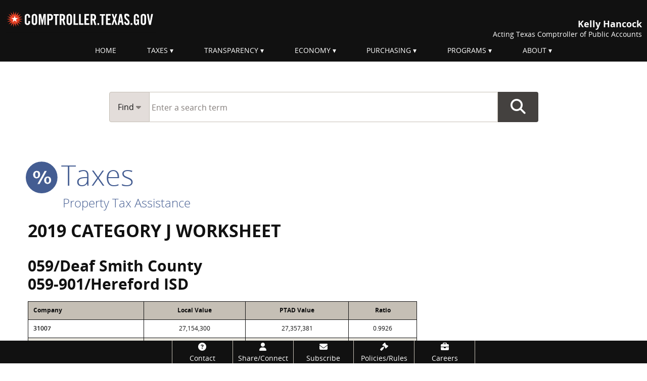

--- FILE ---
content_type: image/svg+xml
request_url: https://comptroller.texas.gov/images/logos/header-logo-111.svg
body_size: 1142
content:
<?xml version="1.0" encoding="UTF-8"?>
<svg id="a" xmlns="http://www.w3.org/2000/svg" version="1.1" viewBox="0 0 297.5 54">
  <!-- Generator: Adobe Illustrator 29.8.2, SVG Export Plug-In . SVG Version: 2.1.1 Build 3)  -->
  <defs>
    <style>
      .st0 {
        fill: #111;
      }

      .st1 {
        fill: #fff;
      }

      .st2 {
        fill: #e84125;
      }
    </style>
  </defs>
  <rect class="st0" x="-10.7" width="320.4" height="54"/>
  <path class="st1" d="M44.9,24v-1.7c0-1.8-.8-2.6-1.7-2.6-1.4,0-1.8.8-1.8,2.4v11c0,1.6.4,2.4,1.8,2.4s1.7-.8,1.7-2.2v-2.6h3.5v2.5c0,3.1-1.7,5.5-5.2,5.5s-5.3-2.5-5.3-5.5v-11.1c0-3.1,1.7-5.5,5.3-5.5s5.2,2.7,5.2,5.9v1.6h-3.5Z"/>
  <path class="st1" d="M51.7,22.1c0-3.1,1.7-5.5,5.3-5.5s5.3,2.5,5.3,5.5v11.1c0,3.1-1.7,5.5-5.3,5.5s-5.3-2.5-5.3-5.5v-11.1ZM55.2,33.1c0,1.6.4,2.4,1.8,2.4s1.8-.8,1.8-2.4v-11c0-1.6-.4-2.4-1.8-2.4s-1.8.8-1.8,2.4v11Z"/>
  <path class="st1" d="M79.4,16.8v21.6h-3v-16.9h0l-3.1,16.9h-1.7l-3.1-16.9h0v16.9h-3v-21.6h4.6l2.5,12.6h0l2.5-12.6s4.6,0,4.6,0Z"/>
  <path class="st1" d="M82.4,38.4v-21.6h5c4.3,0,6.3,1.8,6.3,6.4s-2,6.4-6.3,6.4h-1.5v8.9h-3.5ZM85.9,26.5h1.3c2.3,0,3-.7,3-3.3s-.7-3.3-3-3.3h-1.3s0,6.7,0,6.7Z"/>
  <path class="st1" d="M98.2,20.1h-3.4v-3.2h10.2v3.2h-3.4v18.4h-3.5v-18.4Z"/>
  <path class="st1" d="M110.3,38.4h-3.5v-21.6h4.9c3.9,0,5.9,1.8,5.9,6.4s-1.3,4.9-2.4,5.5l2.9,9.8h-3.5l-2.5-9c-.4,0-1.2,0-1.8,0v8.9h0ZM110.3,26.5h1.2c1.9,0,2.6-.7,2.6-3.3s-.7-3.3-2.6-3.3h-1.2s0,6.7,0,6.7Z"/>
  <path class="st1" d="M120.6,22.1c0-3.1,1.7-5.5,5.3-5.5s5.3,2.5,5.3,5.5v11.1c0,3.1-1.7,5.5-5.3,5.5s-5.3-2.5-5.3-5.5c0,0,0-11.1,0-11.1ZM124.1,33.1c0,1.6.4,2.4,1.8,2.4s1.8-.8,1.8-2.4v-11c0-1.6-.4-2.4-1.8-2.4s-1.8.8-1.8,2.4v11Z"/>
  <path class="st1" d="M134.2,38.4v-21.6h3.5v18.4h5.5v3.2s-8.9,0-8.9,0Z"/>
  <path class="st1" d="M144.9,38.4v-21.6h3.5v18.4h5.5v3.2s-8.9,0-8.9,0Z"/>
  <path class="st1" d="M155.7,38.4v-21.6h9.3v3.2h-5.8v5.6h4.5v3.2h-4.5v6.3h6.2v3.2s-9.7,0-9.7,0Z"/>
  <path class="st1" d="M171.4,38.4h-3.5v-21.6h4.9c3.9,0,5.9,1.8,5.9,6.4s-1.3,4.9-2.4,5.5l2.9,9.8h-3.5l-2.5-9c-.4,0-1.2,0-1.8,0v8.9ZM171.4,26.5h1.2c1.9,0,2.6-.7,2.6-3.3s-.7-3.3-2.6-3.3h-1.2s0,6.7,0,6.7Z"/>
  <path class="st1" d="M181.5,38.4v-3.5h3.3v3.5h-3.3Z"/>
  <path class="st1" d="M189.7,20.1h-3.4v-3.2h10.2v3.2h-3.4v18.4h-3.5v-18.4Z"/>
  <path class="st1" d="M198.4,38.4v-21.6h9.3v3.2h-5.8v5.6h4.5v3.2h-4.5v6.3h6.2v3.2s-9.7,0-9.7,0Z"/>
  <path class="st1" d="M213.3,27.1l-3.7-10.3h3.4l2.1,6.9h0l1.9-6.9h3.4l-3.5,10.3,3.9,11.3h-3.4l-2.4-7.9h0l-2.4,7.9h-3.4l4-11.3Z"/>
  <path class="st1" d="M224.8,38.4h-3.4l3.7-21.6h4.3l3.7,21.6h-3.4l-.6-4.8h-3.8l-.6,4.8ZM225.9,30.4h2.8l-1.4-9.3h0l-1.4,9.3Z"/>
  <path class="st1" d="M241.3,22.1c-.1-1.9-1.1-2.4-1.8-2.4-1.1,0-1.7.8-1.7,2.1,0,3.7,7.1,5.5,7.1,11.3s-2.2,5.5-5.5,5.5-5.1-2.8-5.2-6l3.3-.5c.1,2.2,1,3.3,2.1,3.3s2-.7,2-2c0-4.3-7.1-5.4-7.1-11.6s2-5.4,5.4-5.4,4.5,2.2,4.8,5.2l-3.3.4Z"/>
  <path class="st1" d="M247,38.4v-3.5h3.3v3.5h-3.3Z"/>
  <path class="st1" d="M258,27.5h5.7v11h-1.7l-.6-1.6c-1,1.3-1.9,1.9-3.5,1.9-2.7,0-4.6-2.1-4.6-5.5v-11.1c0-3.1,1.7-5.5,5.1-5.5s5.2,2.7,5.2,5.9v1.4h-3.3c0-3.2-.6-4.1-2-4.1s-1.5.5-1.5,2.4v11.1c0,1.4.4,2.3,1.6,2.3s1.9-.8,1.9-3v-2.1h-2.2v-2.9Z"/>
  <path class="st1" d="M267,22.1c0-3.1,1.7-5.5,5.3-5.5s5.3,2.5,5.3,5.5v11.1c0,3.1-1.7,5.5-5.3,5.5s-5.3-2.5-5.3-5.5v-11.1ZM270.4,33.1c0,1.6.4,2.4,1.8,2.4s1.8-.8,1.8-2.4v-11c0-1.6-.4-2.4-1.8-2.4s-1.8.8-1.8,2.4v11Z"/>
  <path class="st1" d="M287.8,16.8h3.4l-4.2,21.6h-3.5l-4.2-21.6h3.4l2.5,15h0s2.5-15,2.5-15Z"/>
  <polygon class="st2" points="2.1 27 9.9 25.6 3 21.5 10.9 22.9 5.8 16.7 12.7 20.7 10 13.2 15.2 19.3 15.2 11.3 18 18.8 20.8 11.3 20.8 19.3 26 13.2 23.3 20.7 30.2 16.7 25.1 22.9 33 21.5 26.1 25.6 34 27 26.1 28.4 33 32.5 25.1 31.1 30.2 37.3 23.3 33.3 26 40.8 20.8 34.7 20.8 42.7 18 35.2 15.2 42.7 15.2 34.7 10 40.8 12.7 33.3 5.8 37.3 10.9 31.1 3 32.5 9.9 28.4 2.1 27"/>
  <polygon class="st1" points="18 20.1 19.6 24.9 24.6 24.9 20.5 27.8 22.1 32.6 18 29.6 13.9 32.6 15.5 27.8 11.4 24.9 16.5 24.9 18 20.1"/>
</svg>